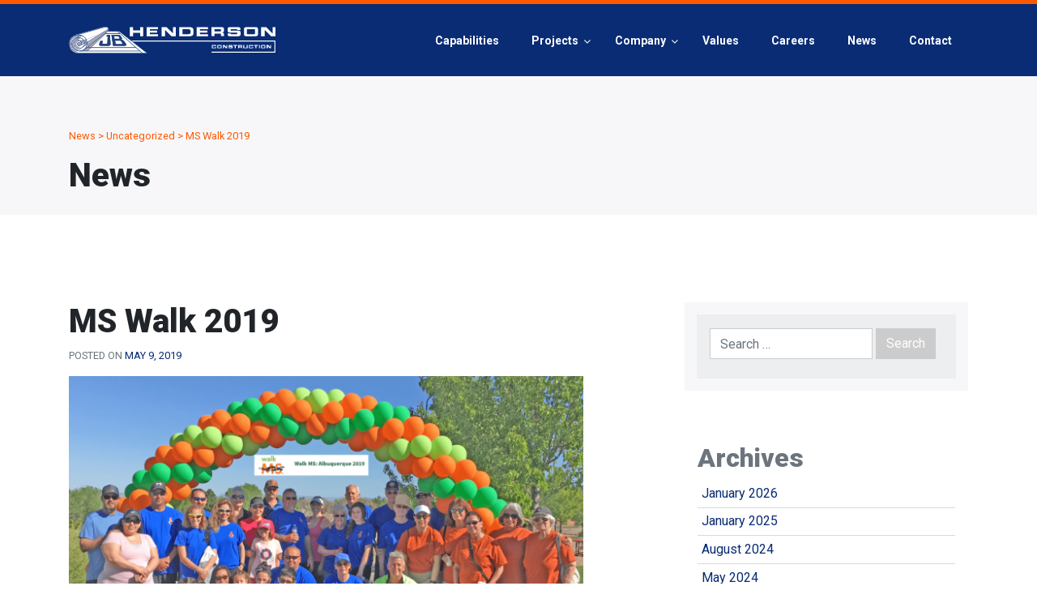

--- FILE ---
content_type: text/html; charset=UTF-8
request_url: https://jbhenderson.com/2019/05/09/ms-walk-2019/
body_size: 16494
content:
<!DOCTYPE html>
<html lang="en-US">

<head>
	<meta charset="UTF-8">
	<meta name="viewport" content="width=device-width, initial-scale=1">
	<link rel="profile" href="http://gmpg.org/xfn/11">

	<meta name='robots' content='index, follow, max-image-preview:large, max-snippet:-1, max-video-preview:-1' />
	<style>img:is([sizes="auto" i], [sizes^="auto," i]) { contain-intrinsic-size: 3000px 1500px }</style>
	
	<!-- This site is optimized with the Yoast SEO Premium plugin v21.1 (Yoast SEO v21.1) - https://yoast.com/wordpress/plugins/seo/ -->
	<title>MS Walk 2019 | JB Henderson</title>
	<link rel="canonical" href="https://jbhenderson.com/2019/05/09/ms-walk-2019/" />
	<meta property="og:locale" content="en_US" />
	<meta property="og:type" content="article" />
	<meta property="og:title" content="MS Walk 2019" />
	<meta property="og:url" content="https://jbhenderson.com/2019/05/09/ms-walk-2019/" />
	<meta property="og:site_name" content="JB Henderson" />
	<meta property="article:publisher" content="https://www.facebook.com/JBHenderson1959/" />
	<meta property="article:published_time" content="2019-05-09T21:52:39+00:00" />
	<meta property="article:modified_time" content="2019-05-09T21:52:59+00:00" />
	<meta property="og:image" content="https://jbhenderson.com/wp-content/uploads/2019/05/MS-Walk-JBH-650x406.png" />
	<meta name="author" content="Melissa Gomez" />
	<meta name="twitter:card" content="summary_large_image" />
	<meta name="twitter:label1" content="Written by" />
	<meta name="twitter:data1" content="Melissa Gomez" />
	<script type="application/ld+json" class="yoast-schema-graph">{"@context":"https://schema.org","@graph":[{"@type":"Article","@id":"https://jbhenderson.com/2019/05/09/ms-walk-2019/#article","isPartOf":{"@id":"https://jbhenderson.com/2019/05/09/ms-walk-2019/"},"author":{"name":"Melissa Gomez","@id":"https://jbhenderson.com/#/schema/person/585ee971630c0797112e51e849bed438"},"headline":"MS Walk 2019","datePublished":"2019-05-09T21:52:39+00:00","dateModified":"2019-05-09T21:52:59+00:00","mainEntityOfPage":{"@id":"https://jbhenderson.com/2019/05/09/ms-walk-2019/"},"wordCount":2,"publisher":{"@id":"https://jbhenderson.com/#organization"},"image":{"@id":"https://jbhenderson.com/2019/05/09/ms-walk-2019/#primaryimage"},"thumbnailUrl":"https://jbhenderson.com/wp-content/uploads/2019/05/MS-Walk-JBH-650x406.png","inLanguage":"en-US"},{"@type":"WebPage","@id":"https://jbhenderson.com/2019/05/09/ms-walk-2019/","url":"https://jbhenderson.com/2019/05/09/ms-walk-2019/","name":"MS Walk 2019 | JB Henderson","isPartOf":{"@id":"https://jbhenderson.com/#website"},"primaryImageOfPage":{"@id":"https://jbhenderson.com/2019/05/09/ms-walk-2019/#primaryimage"},"image":{"@id":"https://jbhenderson.com/2019/05/09/ms-walk-2019/#primaryimage"},"thumbnailUrl":"https://jbhenderson.com/wp-content/uploads/2019/05/MS-Walk-JBH-650x406.png","datePublished":"2019-05-09T21:52:39+00:00","dateModified":"2019-05-09T21:52:59+00:00","breadcrumb":{"@id":"https://jbhenderson.com/2019/05/09/ms-walk-2019/#breadcrumb"},"inLanguage":"en-US","potentialAction":[{"@type":"ReadAction","target":["https://jbhenderson.com/2019/05/09/ms-walk-2019/"]}]},{"@type":"ImageObject","inLanguage":"en-US","@id":"https://jbhenderson.com/2019/05/09/ms-walk-2019/#primaryimage","url":"https://jbhenderson.com/wp-content/uploads/2019/05/MS-Walk-JBH.png","contentUrl":"https://jbhenderson.com/wp-content/uploads/2019/05/MS-Walk-JBH.png","width":3128,"height":1952,"caption":"JB Henderson construction general contractor based in Albuquerque and Phoenix"},{"@type":"BreadcrumbList","@id":"https://jbhenderson.com/2019/05/09/ms-walk-2019/#breadcrumb","itemListElement":[{"@type":"ListItem","position":1,"name":"Home","item":"https://jbhenderson.com/"},{"@type":"ListItem","position":2,"name":"News","item":"https://jbhenderson.com/news/"},{"@type":"ListItem","position":3,"name":"MS Walk 2019"}]},{"@type":"WebSite","@id":"https://jbhenderson.com/#website","url":"https://jbhenderson.com/","name":"JB Henderson Construction","description":"People. Process. Proven-Performance.","publisher":{"@id":"https://jbhenderson.com/#organization"},"potentialAction":[{"@type":"SearchAction","target":{"@type":"EntryPoint","urlTemplate":"https://jbhenderson.com/?s={search_term_string}"},"query-input":"required name=search_term_string"}],"inLanguage":"en-US"},{"@type":"Organization","@id":"https://jbhenderson.com/#organization","name":"JB Henderson Construction","url":"https://jbhenderson.com/","logo":{"@type":"ImageObject","inLanguage":"en-US","@id":"https://jbhenderson.com/#/schema/logo/image/","url":"https://jbhenderson.com/wp-content/uploads/2022/05/JBH.png","contentUrl":"https://jbhenderson.com/wp-content/uploads/2022/05/JBH.png","width":484,"height":104,"caption":"JB Henderson Construction"},"image":{"@id":"https://jbhenderson.com/#/schema/logo/image/"},"sameAs":["https://www.facebook.com/JBHenderson1959/","https://www.instagram.com/jbhendersonconstructioncoinc/","https://www.linkedin.com/company/jb-henderson-construction-company-inc-/","https://www.youtube.com/channel/UCTpUf-e8dD9s8mHqOu4PcFg/featured"]},{"@type":"Person","@id":"https://jbhenderson.com/#/schema/person/585ee971630c0797112e51e849bed438","name":"Melissa Gomez","image":{"@type":"ImageObject","inLanguage":"en-US","@id":"https://jbhenderson.com/#/schema/person/image/","url":"https://secure.gravatar.com/avatar/8cc4ff772d04c22c2c0dafc9cf2bf293?s=96&d=mm&r=g","contentUrl":"https://secure.gravatar.com/avatar/8cc4ff772d04c22c2c0dafc9cf2bf293?s=96&d=mm&r=g","caption":"Melissa Gomez"},"url":"https://jbhenderson.com/author/melissa/"}]}</script>
	<!-- / Yoast SEO Premium plugin. -->


<link rel='dns-prefetch' href='//www.googletagmanager.com' />
<link rel='dns-prefetch' href='//fonts.googleapis.com' />
<link rel="alternate" type="application/rss+xml" title="JB Henderson &raquo; Feed" href="https://jbhenderson.com/feed/" />
<link rel="alternate" type="application/rss+xml" title="JB Henderson &raquo; Comments Feed" href="https://jbhenderson.com/comments/feed/" />
<script type="text/javascript">
/* <![CDATA[ */
window._wpemojiSettings = {"baseUrl":"https:\/\/s.w.org\/images\/core\/emoji\/15.0.3\/72x72\/","ext":".png","svgUrl":"https:\/\/s.w.org\/images\/core\/emoji\/15.0.3\/svg\/","svgExt":".svg","source":{"concatemoji":"https:\/\/jbhenderson.com\/wp-includes\/js\/wp-emoji-release.min.js?ver=6.7.4"}};
/*! This file is auto-generated */
!function(i,n){var o,s,e;function c(e){try{var t={supportTests:e,timestamp:(new Date).valueOf()};sessionStorage.setItem(o,JSON.stringify(t))}catch(e){}}function p(e,t,n){e.clearRect(0,0,e.canvas.width,e.canvas.height),e.fillText(t,0,0);var t=new Uint32Array(e.getImageData(0,0,e.canvas.width,e.canvas.height).data),r=(e.clearRect(0,0,e.canvas.width,e.canvas.height),e.fillText(n,0,0),new Uint32Array(e.getImageData(0,0,e.canvas.width,e.canvas.height).data));return t.every(function(e,t){return e===r[t]})}function u(e,t,n){switch(t){case"flag":return n(e,"\ud83c\udff3\ufe0f\u200d\u26a7\ufe0f","\ud83c\udff3\ufe0f\u200b\u26a7\ufe0f")?!1:!n(e,"\ud83c\uddfa\ud83c\uddf3","\ud83c\uddfa\u200b\ud83c\uddf3")&&!n(e,"\ud83c\udff4\udb40\udc67\udb40\udc62\udb40\udc65\udb40\udc6e\udb40\udc67\udb40\udc7f","\ud83c\udff4\u200b\udb40\udc67\u200b\udb40\udc62\u200b\udb40\udc65\u200b\udb40\udc6e\u200b\udb40\udc67\u200b\udb40\udc7f");case"emoji":return!n(e,"\ud83d\udc26\u200d\u2b1b","\ud83d\udc26\u200b\u2b1b")}return!1}function f(e,t,n){var r="undefined"!=typeof WorkerGlobalScope&&self instanceof WorkerGlobalScope?new OffscreenCanvas(300,150):i.createElement("canvas"),a=r.getContext("2d",{willReadFrequently:!0}),o=(a.textBaseline="top",a.font="600 32px Arial",{});return e.forEach(function(e){o[e]=t(a,e,n)}),o}function t(e){var t=i.createElement("script");t.src=e,t.defer=!0,i.head.appendChild(t)}"undefined"!=typeof Promise&&(o="wpEmojiSettingsSupports",s=["flag","emoji"],n.supports={everything:!0,everythingExceptFlag:!0},e=new Promise(function(e){i.addEventListener("DOMContentLoaded",e,{once:!0})}),new Promise(function(t){var n=function(){try{var e=JSON.parse(sessionStorage.getItem(o));if("object"==typeof e&&"number"==typeof e.timestamp&&(new Date).valueOf()<e.timestamp+604800&&"object"==typeof e.supportTests)return e.supportTests}catch(e){}return null}();if(!n){if("undefined"!=typeof Worker&&"undefined"!=typeof OffscreenCanvas&&"undefined"!=typeof URL&&URL.createObjectURL&&"undefined"!=typeof Blob)try{var e="postMessage("+f.toString()+"("+[JSON.stringify(s),u.toString(),p.toString()].join(",")+"));",r=new Blob([e],{type:"text/javascript"}),a=new Worker(URL.createObjectURL(r),{name:"wpTestEmojiSupports"});return void(a.onmessage=function(e){c(n=e.data),a.terminate(),t(n)})}catch(e){}c(n=f(s,u,p))}t(n)}).then(function(e){for(var t in e)n.supports[t]=e[t],n.supports.everything=n.supports.everything&&n.supports[t],"flag"!==t&&(n.supports.everythingExceptFlag=n.supports.everythingExceptFlag&&n.supports[t]);n.supports.everythingExceptFlag=n.supports.everythingExceptFlag&&!n.supports.flag,n.DOMReady=!1,n.readyCallback=function(){n.DOMReady=!0}}).then(function(){return e}).then(function(){var e;n.supports.everything||(n.readyCallback(),(e=n.source||{}).concatemoji?t(e.concatemoji):e.wpemoji&&e.twemoji&&(t(e.twemoji),t(e.wpemoji)))}))}((window,document),window._wpemojiSettings);
/* ]]> */
</script>
<link rel='stylesheet' id='pt-cv-public-style-css' href='https://jbhenderson.com/wp-content/plugins/content-views-query-and-display-post-page/public/assets/css/cv.css?ver=3.6.4' type='text/css' media='all' />
<link rel='stylesheet' id='pt-cv-public-pro-style-css' href='https://jbhenderson.com/wp-content/plugins/pt-content-views-pro/public/assets/css/cvpro.min.css?ver=5.10' type='text/css' media='all' />
<style id='wp-emoji-styles-inline-css' type='text/css'>

	img.wp-smiley, img.emoji {
		display: inline !important;
		border: none !important;
		box-shadow: none !important;
		height: 1em !important;
		width: 1em !important;
		margin: 0 0.07em !important;
		vertical-align: -0.1em !important;
		background: none !important;
		padding: 0 !important;
	}
</style>
<link rel='stylesheet' id='wp-block-library-css' href='https://jbhenderson.com/wp-includes/css/dist/block-library/style.min.css?ver=6.7.4' type='text/css' media='all' />
<style id='classic-theme-styles-inline-css' type='text/css'>
/*! This file is auto-generated */
.wp-block-button__link{color:#fff;background-color:#32373c;border-radius:9999px;box-shadow:none;text-decoration:none;padding:calc(.667em + 2px) calc(1.333em + 2px);font-size:1.125em}.wp-block-file__button{background:#32373c;color:#fff;text-decoration:none}
</style>
<style id='global-styles-inline-css' type='text/css'>
:root{--wp--preset--aspect-ratio--square: 1;--wp--preset--aspect-ratio--4-3: 4/3;--wp--preset--aspect-ratio--3-4: 3/4;--wp--preset--aspect-ratio--3-2: 3/2;--wp--preset--aspect-ratio--2-3: 2/3;--wp--preset--aspect-ratio--16-9: 16/9;--wp--preset--aspect-ratio--9-16: 9/16;--wp--preset--color--black: #000000;--wp--preset--color--cyan-bluish-gray: #abb8c3;--wp--preset--color--white: #ffffff;--wp--preset--color--pale-pink: #f78da7;--wp--preset--color--vivid-red: #cf2e2e;--wp--preset--color--luminous-vivid-orange: #ff6900;--wp--preset--color--luminous-vivid-amber: #fcb900;--wp--preset--color--light-green-cyan: #7bdcb5;--wp--preset--color--vivid-green-cyan: #00d084;--wp--preset--color--pale-cyan-blue: #8ed1fc;--wp--preset--color--vivid-cyan-blue: #0693e3;--wp--preset--color--vivid-purple: #9b51e0;--wp--preset--gradient--vivid-cyan-blue-to-vivid-purple: linear-gradient(135deg,rgba(6,147,227,1) 0%,rgb(155,81,224) 100%);--wp--preset--gradient--light-green-cyan-to-vivid-green-cyan: linear-gradient(135deg,rgb(122,220,180) 0%,rgb(0,208,130) 100%);--wp--preset--gradient--luminous-vivid-amber-to-luminous-vivid-orange: linear-gradient(135deg,rgba(252,185,0,1) 0%,rgba(255,105,0,1) 100%);--wp--preset--gradient--luminous-vivid-orange-to-vivid-red: linear-gradient(135deg,rgba(255,105,0,1) 0%,rgb(207,46,46) 100%);--wp--preset--gradient--very-light-gray-to-cyan-bluish-gray: linear-gradient(135deg,rgb(238,238,238) 0%,rgb(169,184,195) 100%);--wp--preset--gradient--cool-to-warm-spectrum: linear-gradient(135deg,rgb(74,234,220) 0%,rgb(151,120,209) 20%,rgb(207,42,186) 40%,rgb(238,44,130) 60%,rgb(251,105,98) 80%,rgb(254,248,76) 100%);--wp--preset--gradient--blush-light-purple: linear-gradient(135deg,rgb(255,206,236) 0%,rgb(152,150,240) 100%);--wp--preset--gradient--blush-bordeaux: linear-gradient(135deg,rgb(254,205,165) 0%,rgb(254,45,45) 50%,rgb(107,0,62) 100%);--wp--preset--gradient--luminous-dusk: linear-gradient(135deg,rgb(255,203,112) 0%,rgb(199,81,192) 50%,rgb(65,88,208) 100%);--wp--preset--gradient--pale-ocean: linear-gradient(135deg,rgb(255,245,203) 0%,rgb(182,227,212) 50%,rgb(51,167,181) 100%);--wp--preset--gradient--electric-grass: linear-gradient(135deg,rgb(202,248,128) 0%,rgb(113,206,126) 100%);--wp--preset--gradient--midnight: linear-gradient(135deg,rgb(2,3,129) 0%,rgb(40,116,252) 100%);--wp--preset--font-size--small: 13px;--wp--preset--font-size--medium: 20px;--wp--preset--font-size--large: 36px;--wp--preset--font-size--x-large: 42px;--wp--preset--spacing--20: 0.44rem;--wp--preset--spacing--30: 0.67rem;--wp--preset--spacing--40: 1rem;--wp--preset--spacing--50: 1.5rem;--wp--preset--spacing--60: 2.25rem;--wp--preset--spacing--70: 3.38rem;--wp--preset--spacing--80: 5.06rem;--wp--preset--shadow--natural: 6px 6px 9px rgba(0, 0, 0, 0.2);--wp--preset--shadow--deep: 12px 12px 50px rgba(0, 0, 0, 0.4);--wp--preset--shadow--sharp: 6px 6px 0px rgba(0, 0, 0, 0.2);--wp--preset--shadow--outlined: 6px 6px 0px -3px rgba(255, 255, 255, 1), 6px 6px rgba(0, 0, 0, 1);--wp--preset--shadow--crisp: 6px 6px 0px rgba(0, 0, 0, 1);}:where(.is-layout-flex){gap: 0.5em;}:where(.is-layout-grid){gap: 0.5em;}body .is-layout-flex{display: flex;}.is-layout-flex{flex-wrap: wrap;align-items: center;}.is-layout-flex > :is(*, div){margin: 0;}body .is-layout-grid{display: grid;}.is-layout-grid > :is(*, div){margin: 0;}:where(.wp-block-columns.is-layout-flex){gap: 2em;}:where(.wp-block-columns.is-layout-grid){gap: 2em;}:where(.wp-block-post-template.is-layout-flex){gap: 1.25em;}:where(.wp-block-post-template.is-layout-grid){gap: 1.25em;}.has-black-color{color: var(--wp--preset--color--black) !important;}.has-cyan-bluish-gray-color{color: var(--wp--preset--color--cyan-bluish-gray) !important;}.has-white-color{color: var(--wp--preset--color--white) !important;}.has-pale-pink-color{color: var(--wp--preset--color--pale-pink) !important;}.has-vivid-red-color{color: var(--wp--preset--color--vivid-red) !important;}.has-luminous-vivid-orange-color{color: var(--wp--preset--color--luminous-vivid-orange) !important;}.has-luminous-vivid-amber-color{color: var(--wp--preset--color--luminous-vivid-amber) !important;}.has-light-green-cyan-color{color: var(--wp--preset--color--light-green-cyan) !important;}.has-vivid-green-cyan-color{color: var(--wp--preset--color--vivid-green-cyan) !important;}.has-pale-cyan-blue-color{color: var(--wp--preset--color--pale-cyan-blue) !important;}.has-vivid-cyan-blue-color{color: var(--wp--preset--color--vivid-cyan-blue) !important;}.has-vivid-purple-color{color: var(--wp--preset--color--vivid-purple) !important;}.has-black-background-color{background-color: var(--wp--preset--color--black) !important;}.has-cyan-bluish-gray-background-color{background-color: var(--wp--preset--color--cyan-bluish-gray) !important;}.has-white-background-color{background-color: var(--wp--preset--color--white) !important;}.has-pale-pink-background-color{background-color: var(--wp--preset--color--pale-pink) !important;}.has-vivid-red-background-color{background-color: var(--wp--preset--color--vivid-red) !important;}.has-luminous-vivid-orange-background-color{background-color: var(--wp--preset--color--luminous-vivid-orange) !important;}.has-luminous-vivid-amber-background-color{background-color: var(--wp--preset--color--luminous-vivid-amber) !important;}.has-light-green-cyan-background-color{background-color: var(--wp--preset--color--light-green-cyan) !important;}.has-vivid-green-cyan-background-color{background-color: var(--wp--preset--color--vivid-green-cyan) !important;}.has-pale-cyan-blue-background-color{background-color: var(--wp--preset--color--pale-cyan-blue) !important;}.has-vivid-cyan-blue-background-color{background-color: var(--wp--preset--color--vivid-cyan-blue) !important;}.has-vivid-purple-background-color{background-color: var(--wp--preset--color--vivid-purple) !important;}.has-black-border-color{border-color: var(--wp--preset--color--black) !important;}.has-cyan-bluish-gray-border-color{border-color: var(--wp--preset--color--cyan-bluish-gray) !important;}.has-white-border-color{border-color: var(--wp--preset--color--white) !important;}.has-pale-pink-border-color{border-color: var(--wp--preset--color--pale-pink) !important;}.has-vivid-red-border-color{border-color: var(--wp--preset--color--vivid-red) !important;}.has-luminous-vivid-orange-border-color{border-color: var(--wp--preset--color--luminous-vivid-orange) !important;}.has-luminous-vivid-amber-border-color{border-color: var(--wp--preset--color--luminous-vivid-amber) !important;}.has-light-green-cyan-border-color{border-color: var(--wp--preset--color--light-green-cyan) !important;}.has-vivid-green-cyan-border-color{border-color: var(--wp--preset--color--vivid-green-cyan) !important;}.has-pale-cyan-blue-border-color{border-color: var(--wp--preset--color--pale-cyan-blue) !important;}.has-vivid-cyan-blue-border-color{border-color: var(--wp--preset--color--vivid-cyan-blue) !important;}.has-vivid-purple-border-color{border-color: var(--wp--preset--color--vivid-purple) !important;}.has-vivid-cyan-blue-to-vivid-purple-gradient-background{background: var(--wp--preset--gradient--vivid-cyan-blue-to-vivid-purple) !important;}.has-light-green-cyan-to-vivid-green-cyan-gradient-background{background: var(--wp--preset--gradient--light-green-cyan-to-vivid-green-cyan) !important;}.has-luminous-vivid-amber-to-luminous-vivid-orange-gradient-background{background: var(--wp--preset--gradient--luminous-vivid-amber-to-luminous-vivid-orange) !important;}.has-luminous-vivid-orange-to-vivid-red-gradient-background{background: var(--wp--preset--gradient--luminous-vivid-orange-to-vivid-red) !important;}.has-very-light-gray-to-cyan-bluish-gray-gradient-background{background: var(--wp--preset--gradient--very-light-gray-to-cyan-bluish-gray) !important;}.has-cool-to-warm-spectrum-gradient-background{background: var(--wp--preset--gradient--cool-to-warm-spectrum) !important;}.has-blush-light-purple-gradient-background{background: var(--wp--preset--gradient--blush-light-purple) !important;}.has-blush-bordeaux-gradient-background{background: var(--wp--preset--gradient--blush-bordeaux) !important;}.has-luminous-dusk-gradient-background{background: var(--wp--preset--gradient--luminous-dusk) !important;}.has-pale-ocean-gradient-background{background: var(--wp--preset--gradient--pale-ocean) !important;}.has-electric-grass-gradient-background{background: var(--wp--preset--gradient--electric-grass) !important;}.has-midnight-gradient-background{background: var(--wp--preset--gradient--midnight) !important;}.has-small-font-size{font-size: var(--wp--preset--font-size--small) !important;}.has-medium-font-size{font-size: var(--wp--preset--font-size--medium) !important;}.has-large-font-size{font-size: var(--wp--preset--font-size--large) !important;}.has-x-large-font-size{font-size: var(--wp--preset--font-size--x-large) !important;}
:where(.wp-block-post-template.is-layout-flex){gap: 1.25em;}:where(.wp-block-post-template.is-layout-grid){gap: 1.25em;}
:where(.wp-block-columns.is-layout-flex){gap: 2em;}:where(.wp-block-columns.is-layout-grid){gap: 2em;}
:root :where(.wp-block-pullquote){font-size: 1.5em;line-height: 1.6;}
</style>
<link rel='stylesheet' id='owl-carousel-css' href='https://jbhenderson.com/wp-content/plugins/owl-carousel/public/js/dist/assets/owl.carousel.min.css?ver=1.0.0' type='text/css' media='all' />
<link rel='stylesheet' id='owl-theme-css' href='https://jbhenderson.com/wp-content/plugins/owl-carousel/public/js/dist/assets/owl.theme.default.min.css?ver=1.0.0' type='text/css' media='all' />
<link rel='stylesheet' id='responsive-lightbox-swipebox-css' href='https://jbhenderson.com/wp-content/plugins/responsive-lightbox/assets/swipebox/swipebox.min.css?ver=2.4.6' type='text/css' media='all' />
<link rel='stylesheet' id='ubermenu-roboto-css' href='//fonts.googleapis.com/css?family=Roboto%3A%2C300%2C400%2C700&#038;ver=6.7.4' type='text/css' media='all' />
<link rel='stylesheet' id='jbh-google-fonts-css' href='https://fonts.googleapis.com/css?family=Roboto%3A100i%2C300%2C300i%2C400%2C400i%2C500%2C500i%2C700%2C700i%2C900%2C900i&#038;ver=6.7.4' type='text/css' media='all' />
<link rel='stylesheet' id='jbh-bootstrap-css' href='https://jbhenderson.com/wp-content/themes/jbh-100/assets/dist/styles.css?v=1768829959&#038;ver=6.7.4' type='text/css' media='all' />
<link rel='stylesheet' id='simple-social-icons-font-css' href='https://jbhenderson.com/wp-content/plugins/simple-social-icons/css/style.css?ver=3.0.2' type='text/css' media='all' />
<link rel='stylesheet' id='shiftnav-css' href='https://jbhenderson.com/wp-content/plugins/shiftnav-pro/pro/assets/css/shiftnav.min.css?ver=1.3.0.2' type='text/css' media='all' />
<link rel='stylesheet' id='ubermenu-css' href='https://jbhenderson.com/wp-content/plugins/ubermenu/pro/assets/css/ubermenu.min.css?ver=3.2.0.2' type='text/css' media='all' />
<link rel='stylesheet' id='ubermenu-flat-blue-bar-dark-css' href='https://jbhenderson.com/wp-content/plugins/ubermenu-skins-flat/skins/blue-bar-dark.css?ver=6.7.4' type='text/css' media='all' />
<link rel='stylesheet' id='ubermenu-font-awesome-css' href='https://jbhenderson.com/wp-content/plugins/ubermenu/assets/css/fontawesome/css/font-awesome.min.css?ver=4.3' type='text/css' media='all' />
<link rel='stylesheet' id='shiftnav-font-awesome-css' href='https://jbhenderson.com/wp-content/plugins/shiftnav-pro/assets/css/fontawesome/css/font-awesome.min.css?ver=1.3.0.2' type='text/css' media='all' />
<link rel='stylesheet' id='shiftnav-flat-blue-css' href='https://jbhenderson.com/wp-content/plugins/shiftnav-pro/pro/assets/css/skins/blue.css?ver=1.3.0.2' type='text/css' media='all' />
<script type="text/javascript" src="https://jbhenderson.com/wp-includes/js/jquery/jquery.min.js?ver=3.7.1" id="jquery-core-js"></script>
<script type="text/javascript" src="https://jbhenderson.com/wp-includes/js/jquery/jquery-migrate.min.js?ver=3.4.1" id="jquery-migrate-js"></script>
<script type="text/javascript" src="https://jbhenderson.com/wp-content/plugins/owl-carousel/public/js/dist/owl.carousel.min.js?bZ&amp;ver=1.0.0" id="owl-carousel-js"></script>
<script type="text/javascript" src="https://jbhenderson.com/wp-content/plugins/owl-carousel/public/js/owl-carousel-public.js?BCX&amp;ver=1.0.0" id="owl-carousel-public-js"></script>
<script type="text/javascript" src="https://jbhenderson.com/wp-content/plugins/responsive-lightbox/assets/swipebox/jquery.swipebox.min.js?ver=2.4.6" id="responsive-lightbox-swipebox-js"></script>
<script type="text/javascript" src="https://jbhenderson.com/wp-includes/js/underscore.min.js?ver=1.13.7" id="underscore-js"></script>
<script type="text/javascript" src="https://jbhenderson.com/wp-content/plugins/responsive-lightbox/assets/infinitescroll/infinite-scroll.pkgd.min.js?ver=6.7.4" id="responsive-lightbox-infinite-scroll-js"></script>
<script type="text/javascript" id="responsive-lightbox-js-before">
/* <![CDATA[ */
var rlArgs = {"script":"swipebox","selector":"lightbox","customEvents":"","activeGalleries":true,"animation":true,"hideCloseButtonOnMobile":false,"removeBarsOnMobile":false,"hideBars":true,"hideBarsDelay":5000,"videoMaxWidth":1080,"useSVG":true,"loopAtEnd":false,"woocommerce_gallery":false,"ajaxurl":"https:\/\/jbhenderson.com\/wp-admin\/admin-ajax.php","nonce":"b26c7d2df4","preview":false,"postId":2095,"scriptExtension":false};
/* ]]> */
</script>
<script type="text/javascript" src="https://jbhenderson.com/wp-content/plugins/responsive-lightbox/js/front.js?ver=2.4.6" id="responsive-lightbox-js"></script>
<script type="text/javascript" src="https://jbhenderson.com/wp-content/plugins/revslider/public/assets/js/rbtools.min.js?ver=6.6.16" async id="tp-tools-js"></script>
<script type="text/javascript" src="https://jbhenderson.com/wp-content/plugins/revslider/public/assets/js/rs6.min.js?ver=6.6.16" async id="revmin-js"></script>

<!-- Google Analytics snippet added by Site Kit -->
<script type="text/javascript" src="https://www.googletagmanager.com/gtag/js?id=GT-NGK4M5B" id="google_gtagjs-js" async></script>
<script type="text/javascript" id="google_gtagjs-js-after">
/* <![CDATA[ */
window.dataLayer = window.dataLayer || [];function gtag(){dataLayer.push(arguments);}
gtag('set', 'linker', {"domains":["jbhenderson.com"]} );
gtag("js", new Date());
gtag("set", "developer_id.dZTNiMT", true);
gtag("config", "GT-NGK4M5B");
/* ]]> */
</script>

<!-- End Google Analytics snippet added by Site Kit -->
<link rel="https://api.w.org/" href="https://jbhenderson.com/wp-json/" /><link rel="alternate" title="JSON" type="application/json" href="https://jbhenderson.com/wp-json/wp/v2/posts/2095" /><link rel="EditURI" type="application/rsd+xml" title="RSD" href="https://jbhenderson.com/xmlrpc.php?rsd" />

<link rel='shortlink' href='https://jbhenderson.com/?p=2095' />
<link rel="alternate" title="oEmbed (JSON)" type="application/json+oembed" href="https://jbhenderson.com/wp-json/oembed/1.0/embed?url=https%3A%2F%2Fjbhenderson.com%2F2019%2F05%2F09%2Fms-walk-2019%2F" />
<link rel="alternate" title="oEmbed (XML)" type="text/xml+oembed" href="https://jbhenderson.com/wp-json/oembed/1.0/embed?url=https%3A%2F%2Fjbhenderson.com%2F2019%2F05%2F09%2Fms-walk-2019%2F&#038;format=xml" />
<meta name="generator" content="Site Kit by Google 1.122.0" />
	<!-- ShiftNav CSS 
	================================================================ -->
	<style type="text/css" id="shiftnav-dynamic-css">
		
#shiftnav-toggle-main{ background: 092c74; color: #ffffff; }


	/* Custom CSS Tweaks */
	.shiftnav ul.shiftnav-menu li.menu-item {

border-top: 1px solid rgba(255,255,255, .15);
}
.shiftnav ul.shiftnav-menu li.menu-item:last-child {
border-bottom: 1px solid rgba(255,255,255, .15);

}

.shiftnav.shiftnav-skin-flat-blue ul.shiftnav-menu ul.sub-menu{
background-color: #112857
}

.shiftnav.shiftnav-skin-flat-blue ul.shiftnav-menu ul.sub-menu li.menu-item > .shiftnav-target{
color:#fff
}
	</style>
	<!-- end ShiftNav CSS -->

	<style id="ubermenu-custom-generated-css">
/** UberMenu Responsive Styles (Breakpoint Setting) **/
@media screen and (min-width: 1001px){
  .ubermenu{ display:block !important; } .ubermenu-responsive .ubermenu-item.ubermenu-hide-desktop{ display:none !important; } .ubermenu-responsive.ubermenu-retractors-responsive .ubermenu-retractor-mobile{ display:none; }   //Force current submenu always open but below others .ubermenu-force-current-submenu .ubermenu-item-level-0.ubermenu-current-menu-item > .ubermenu-submenu-drop, .ubermenu-force-current-submenu .ubermenu-item-level-0.ubermenu-current-menu-ancestor > .ubermenu-submenu-drop {     display: block!important;     opacity: 1!important;     visibility: visible!important;     margin: 0!important;     top: auto!important;     //max-height: 600px;     height: auto;     //overflow: auto!important;     z-index:19; }   //Invert Horizontal menu to make subs go up .ubermenu-invert.ubermenu-horizontal .ubermenu-item-level-0 > .ubermenu-submenu-drop{      top:auto;      bottom:100%; } .ubermenu-invert.ubermenu-horizontal.ubermenu-sub-indicators .ubermenu-item-level-0.ubermenu-has-submenu-drop > .ubermenu-target:after{      content:"\f106"; }    //Invert Vertical menu to make subs go left  .ubermenu-invert.ubermenu-vertical .ubermenu-item-level-0 > .ubermenu-submenu-drop{   right:100%;   left:auto; } .ubermenu-invert.ubermenu-vertical.ubermenu-sub-indicators .ubermenu-item-level-0.ubermenu-item-has-children > a.ubermenu-target:after{   right:auto;   left:10px;   margin-top:-7px;   content:"\f104"; } .ubermenu-vertical.ubermenu-invert .ubermenu-item > .ubermenu-submenu-drop {   clip: rect(-5000px,5000px,5000px,-5000px); } .ubermenu-responsive-toggle{ display:none; }
}
@media screen and (max-width: 1000px){
   .ubermenu-responsive-toggle, .ubermenu-sticky-toggle-wrapper { display: block; }  .ubermenu-responsive{ width:100%; max-height:500px; visibility:visible; overflow:visible;  -webkit-transition:max-height 1s ease-in; transition:max-height .3s ease-in; } .ubermenu-responsive.ubermenu{ margin:0; } .ubermenu-responsive.ubermenu .ubermenu-nav{ display:block; }  .ubermenu-responsive.ubermenu-responsive-nocollapse, .ubermenu-repsonsive.ubermenu-no-transitions{ display:block; max-height:none; }  .ubermenu-responsive.ubermenu-responsive-collapse{ max-height:none; visibility:visible; overflow:visible; } .ubermenu-responsive.ubermenu-responsive-collapse{ max-height:0; overflow:hidden !important; visibility:hidden; } .ubermenu-responsive.ubermenu-in-transition, .ubermenu-responsive.ubermenu-in-transition .ubermenu-nav{ overflow:hidden !important; visibility:visible; } .ubermenu-responsive.ubermenu-responsive-collapse:not(.ubermenu-in-transition){ border-top-width:0; border-bottom-width:0; }  .ubermenu-responsive .ubermenu-item-level-0{ width:50%; } .ubermenu-responsive .ubermenu-item.ubermenu-item-level-0 > .ubermenu-target{ border:none; box-shadow:none; } .ubermenu-responsive .ubermenu-item.ubermenu-has-submenu-flyout{ position:static; } .ubermenu-responsive.ubermenu-sub-indicators .ubermenu-submenu-type-flyout .ubermenu-has-submenu-drop > .ubermenu-target:after{ content:"\f107"; }  .ubermenu-responsive .ubermenu-nav .ubermenu-item .ubermenu-submenu.ubermenu-submenu-drop{ width:100%; min-width:100%; max-width:100%; top:auto; left:0 !important; } .ubermenu-responsive.ubermenu-has-border .ubermenu-nav .ubermenu-item .ubermenu-submenu.ubermenu-submenu-drop{ left: -1px !important; /* For borders */ } .ubermenu-responsive .ubermenu-item.ubermenu-active > .ubermenu-submenu.ubermenu-submenu-type-mega{     max-height:none;     height:auto;/*prevent overflow scrolling since android is still finicky*/     overflow:visible; } .ubermenu-responsive.ubermenu-transition-slide .ubermenu-item.ubermenu-in-transition > .ubermenu-submenu-drop{ max-height:1000px; /* because of slide transition */ } .ubermenu .ubermenu-submenu-type-flyout .ubermenu-submenu-type-mega{ min-height:0; } .ubermenu.ubermenu-responsive .ubermenu-column, .ubermenu.ubermenu-responsive .ubermenu-column-auto{ min-width:50%; } .ubermenu.ubermenu-responsive .ubermenu-autoclear > .ubermenu-column{ clear:none; } .ubermenu.ubermenu-responsive .ubermenu-column:nth-of-type(2n+1){ clear:both; } .ubermenu.ubermenu-responsive .ubermenu-submenu-retractor-top:not(.ubermenu-submenu-retractor-top-2) .ubermenu-column:nth-of-type(2n+1){ clear:none; } .ubermenu.ubermenu-responsive .ubermenu-submenu-retractor-top:not(.ubermenu-submenu-retractor-top-2) .ubermenu-column:nth-of-type(2n+2){ clear:both; }   .ubermenu.ubermenu-responsive .ubermenu-tabs, .ubermenu.ubermenu-responsive .ubermenu-tabs-group, .ubermenu.ubermenu-responsive .ubermenu-tab, .ubermenu.ubermenu-responsive .ubermenu-tab-content-panel{ /** TABS SHOULD BE 100%  ACCORDION */ width:100%; min-width:100%; max-width:100%; left:0; } .ubermenu.ubermenu-responsive .ubermenu-tabs, .ubermenu.ubermenu-responsive .ubermenu-tab-content-panel{ min-height:0 !important;/* Override Inline Style from JS */ } .ubermenu.ubermenu-responsive .ubermenu-tabs{ z-index:15; } .ubermenu.ubermenu-responsive .ubermenu-tab-content-panel{ z-index:20; } //Tab Layering .ubermenu-responsive .ubermenu-tab{ position:relative; } .ubermenu-responsive .ubermenu-tab.ubermenu-active{ position:relative; z-index:20; } .ubermenu-responsive .ubermenu-tab > .ubermenu-target{ border-width:0 0 1px 0; } .ubermenu-responsive.ubermenu-sub-indicators .ubermenu-tabs > .ubermenu-tabs-group > .ubermenu-tab.ubermenu-has-submenu-drop > .ubermenu-target:after{ content:"\f107"; }  .ubermenu-responsive .ubermenu-tabs > .ubermenu-tabs-group > .ubermenu-tab > .ubermenu-tab-content-panel{ //position:relative; top:auto; //border-width:0 0 2px 0; border-width:1px; } .ubermenu-responsive .ubermenu-tab-layout-bottom > .ubermenu-tabs-group{ //position:relative; }   .ubermenu-reponsive .ubermenu-item-level-0 > .ubermenu-submenu-type-stack{ /* Top Level Stack Columns */ position:relative; }  .ubermenu-responsive .ubermenu-submenu-type-stack .ubermenu-column, .ubermenu-responsive .ubermenu-submenu-type-stack .ubermenu-column-auto{ /* Stack Columns */ width:100%; max-width:100%; }   .ubermenu-responsive .ubermenu-item-mini{ /* Mini items */ min-width:0; width:auto; float:left; clear:none !important; } .ubermenu-responsive .ubermenu-item.ubermenu-item-mini > a.ubermenu-target{ padding-left:20px; padding-right:20px; }   .ubermenu-responsive .ubermenu-item.ubermenu-hide-mobile{ /* Hiding items */ display:none !important; }  .ubermenu-responsive.ubermenu-hide-bkgs .ubermenu-submenu.ubermenu-submenu-bkg-img{ /** Hide Background Images in Submenu */ background-image:none; } .ubermenu.ubermenu-responsive .ubermenu-item-level-0.ubermenu-item-mini{ min-width:0; width:auto; }  .ubermenu-responsive-toggle{ display:block; }
}
@media screen and (max-width: 480px){
  .ubermenu.ubermenu-responsive .ubermenu-item-level-0{ width:100%; } .ubermenu.ubermenu-responsive .ubermenu-column, .ubermenu.ubermenu-responsive .ubermenu-column-auto{ min-width:100%; } 
}


/** UberMenu Custom Menu Styles (Customizer) **/
/* main */
.ubermenu-main { background:#092c74; border:1px solid #092c74; }
.ubermenu.ubermenu-main { background:none; border:none; box-shadow:none; }
.ubermenu.ubermenu-main .ubermenu-item-level-0 > .ubermenu-target { border:none; box-shadow:none; }
.ubermenu-main .ubermenu-item-level-0 > .ubermenu-target { font-size:14px; color:#ffffff; padding-top:35px; padding-bottom:35px; }
.ubermenu-main .ubermenu-nav .ubermenu-item.ubermenu-item-level-0 > .ubermenu-target { font-weight:bold; }
.ubermenu.ubermenu-main .ubermenu-item-level-0:hover > .ubermenu-target, .ubermenu-main .ubermenu-item-level-0.ubermenu-active > .ubermenu-target { color:#ff5900; }
.ubermenu-main .ubermenu-item-level-0.ubermenu-current-menu-item > .ubermenu-target, .ubermenu-main .ubermenu-item-level-0.ubermenu-current-menu-parent > .ubermenu-target, .ubermenu-main .ubermenu-item-level-0.ubermenu-current-menu-ancestor > .ubermenu-target { color:#ffffff; }
.ubermenu-main .ubermenu-item.ubermenu-item-level-0 > .ubermenu-highlight { color:#ff5900; }
.ubermenu-main .ubermenu-submenu.ubermenu-submenu-drop { background-color:#092c74; border:1px solid #092c74; color:#ffffff; }
.ubermenu-main .ubermenu-item-level-0 > .ubermenu-submenu-drop { box-shadow:none; }
.ubermenu-main .ubermenu-submenu .ubermenu-highlight { color:#efefef; }
.ubermenu-main .ubermenu-item-normal > .ubermenu-target { color:#ffffff; }
.ubermenu.ubermenu-main .ubermenu-item-normal > .ubermenu-target:hover { color:#efefef; }
.ubermenu-main .ubermenu-item-normal.ubermenu-current-menu-item > .ubermenu-target { color:#ffffff; }
.ubermenu-main .ubermenu-item-level-0.ubermenu-has-submenu-drop > .ubermenu-target:after { color:#ffffff; }
.ubermenu-main .ubermenu-submenu .ubermenu-has-submenu-drop > .ubermenu-target:after { color:#ff5900; }
.ubermenu-main .ubermenu-submenu .ubermenu-divider > hr { border-top-color:#092c74; }
.ubermenu-responsive-toggle.ubermenu-responsive-toggle-main { background:#092c74; color:#ffffff; }
.ubermenu-responsive-toggle.ubermenu-responsive-toggle-main:hover { background:#092c74; color:#092c74; }
.ubermenu-main, .ubermenu-main .ubermenu-target, .ubermenu-main .ubermenu-nav .ubermenu-item-level-0 .ubermenu-target, .ubermenu-main div, .ubermenu-main p, .ubermenu-main input { font-family:'Roboto', sans-serif; }


/* Status: Loaded from Transient */

</style><meta name="generator" content="Powered by Slider Revolution 6.6.16 - responsive, Mobile-Friendly Slider Plugin for WordPress with comfortable drag and drop interface." />
<link rel="icon" href="https://jbhenderson.com/wp-content/uploads/2020/05/cropped-favico-32x32.png" sizes="32x32" />
<link rel="icon" href="https://jbhenderson.com/wp-content/uploads/2020/05/cropped-favico-192x192.png" sizes="192x192" />
<link rel="apple-touch-icon" href="https://jbhenderson.com/wp-content/uploads/2020/05/cropped-favico-180x180.png" />
<meta name="msapplication-TileImage" content="https://jbhenderson.com/wp-content/uploads/2020/05/cropped-favico-270x270.png" />
<script>function setREVStartSize(e){
			//window.requestAnimationFrame(function() {
				window.RSIW = window.RSIW===undefined ? window.innerWidth : window.RSIW;
				window.RSIH = window.RSIH===undefined ? window.innerHeight : window.RSIH;
				try {
					var pw = document.getElementById(e.c).parentNode.offsetWidth,
						newh;
					pw = pw===0 || isNaN(pw) || (e.l=="fullwidth" || e.layout=="fullwidth") ? window.RSIW : pw;
					e.tabw = e.tabw===undefined ? 0 : parseInt(e.tabw);
					e.thumbw = e.thumbw===undefined ? 0 : parseInt(e.thumbw);
					e.tabh = e.tabh===undefined ? 0 : parseInt(e.tabh);
					e.thumbh = e.thumbh===undefined ? 0 : parseInt(e.thumbh);
					e.tabhide = e.tabhide===undefined ? 0 : parseInt(e.tabhide);
					e.thumbhide = e.thumbhide===undefined ? 0 : parseInt(e.thumbhide);
					e.mh = e.mh===undefined || e.mh=="" || e.mh==="auto" ? 0 : parseInt(e.mh,0);
					if(e.layout==="fullscreen" || e.l==="fullscreen")
						newh = Math.max(e.mh,window.RSIH);
					else{
						e.gw = Array.isArray(e.gw) ? e.gw : [e.gw];
						for (var i in e.rl) if (e.gw[i]===undefined || e.gw[i]===0) e.gw[i] = e.gw[i-1];
						e.gh = e.el===undefined || e.el==="" || (Array.isArray(e.el) && e.el.length==0)? e.gh : e.el;
						e.gh = Array.isArray(e.gh) ? e.gh : [e.gh];
						for (var i in e.rl) if (e.gh[i]===undefined || e.gh[i]===0) e.gh[i] = e.gh[i-1];
											
						var nl = new Array(e.rl.length),
							ix = 0,
							sl;
						e.tabw = e.tabhide>=pw ? 0 : e.tabw;
						e.thumbw = e.thumbhide>=pw ? 0 : e.thumbw;
						e.tabh = e.tabhide>=pw ? 0 : e.tabh;
						e.thumbh = e.thumbhide>=pw ? 0 : e.thumbh;
						for (var i in e.rl) nl[i] = e.rl[i]<window.RSIW ? 0 : e.rl[i];
						sl = nl[0];
						for (var i in nl) if (sl>nl[i] && nl[i]>0) { sl = nl[i]; ix=i;}
						var m = pw>(e.gw[ix]+e.tabw+e.thumbw) ? 1 : (pw-(e.tabw+e.thumbw)) / (e.gw[ix]);
						newh =  (e.gh[ix] * m) + (e.tabh + e.thumbh);
					}
					var el = document.getElementById(e.c);
					if (el!==null && el) el.style.height = newh+"px";
					el = document.getElementById(e.c+"_wrapper");
					if (el!==null && el) {
						el.style.height = newh+"px";
						el.style.display = "block";
					}
				} catch(e){
					console.log("Failure at Presize of Slider:" + e)
				}
			//});
		  };</script>
			<style type="text/css" id="pt-cv-custom-style-1ddcca0qhn">.pt-cv-wrapper .pt-cv-more{
border-radius: 0 !important;
}</style>
					<style type="text/css" id="wp-custom-css">
			/* .roundbox .owl-item:nth-child(9) .carousel-card .carousel-content { display: none; } */		</style>
		
	<script type="text/javascript" src="//jobs.ourcareerpages.com/Resources/js/ccp_widget_support.js" > </script>
<link rel="stylesheet" href="//jobs.ourcareerpages.com/Resources/css/ccp_widget_support.css" /> 

<script type="text/javascript" >
    var options = {
        CCPCode: "JBHendersonConstruction"
        ,ElementID: "BDHRJobListings"
        ,ShowCustomContent: false
    };

    bdhr.generateListing(options);
</script>

</head>

<body class="post-template-default single single-post postid-2095 single-format-standard">
	<div id="page" class="Site-content site">
		<a class="skip-link screen-reader-text" href="#content">Skip to content</a>
		<section class="navigation">
			<div class="container">
				<div class="row">
					<div class="col-7 col-md-5 col-lg-3 ">
						<a href="https://jbhenderson.com" class="d-flex" style="height:89px">
							<img src="https://jbhenderson.com/wp-content/themes/jbh-100/images/jbh-logo.svg" class=" img-fluid align-self-center jbh-logo" />
						</a>
					</div>

					<div class="col-5 col-md-7 col-lg-9">

						<div class="menu-desktop d-none d-lg-block">
							
<!-- UberMenu [Configuration:main] [Theme Loc:menu-1] [Integration:auto] -->
<nav id="ubermenu-main-2-menu-1" class="ubermenu ubermenu-nojs ubermenu-main ubermenu-menu-2 ubermenu-loc-menu-1 ubermenu-responsive-collapse ubermenu-horizontal ubermenu-transition-shift ubermenu-trigger-hover ubermenu-skin-flat-blue-bar-dark  ubermenu-bar-align-right ubermenu-items-align-right ubermenu-disable-submenu-scroll ubermenu-sub-indicators ubermenu-retractors-responsive"><ul id="ubermenu-nav-main-2-menu-1" class="ubermenu-nav"><li id="menu-item-52" class="ubermenu-item ubermenu-item-type-post_type ubermenu-item-object-page ubermenu-item-52 ubermenu-item-level-0 ubermenu-column ubermenu-column-auto" ><a class="ubermenu-target ubermenu-item-layout-default ubermenu-item-layout-text_only" href="https://jbhenderson.com/capabilities/" tabindex="0"><span class="ubermenu-target-title ubermenu-target-text">Capabilities</span></a></li><li id="menu-item-700" class="ubermenu-item ubermenu-item-type-custom ubermenu-item-object-custom ubermenu-item-has-children ubermenu-item-700 ubermenu-item-level-0 ubermenu-column ubermenu-column-auto ubermenu-has-submenu-drop ubermenu-has-submenu-mega" ><a class="ubermenu-target ubermenu-item-layout-default ubermenu-item-layout-text_only" href="https://jbhenderson.com/projects" tabindex="0"><span class="ubermenu-target-title ubermenu-target-text">Projects</span></a><ul class="ubermenu-submenu ubermenu-submenu-id-700 ubermenu-submenu-type-auto ubermenu-submenu-type-mega ubermenu-submenu-drop ubermenu-submenu-align-left_edge_item" ><li id="menu-item-3155" class="ubermenu-item ubermenu-item-type-post_type ubermenu-item-object-page ubermenu-item-3155 ubermenu-item-auto ubermenu-item-header ubermenu-item-level-1 ubermenu-column ubermenu-column-auto" ><a class="ubermenu-target ubermenu-item-layout-default ubermenu-item-layout-text_only" href="https://jbhenderson.com/awards/"><span class="ubermenu-target-title ubermenu-target-text">Awards</span></a></li></ul></li><li id="menu-item-59" class="ubermenu-item ubermenu-item-type-post_type ubermenu-item-object-page ubermenu-item-has-children ubermenu-item-59 ubermenu-item-level-0 ubermenu-column ubermenu-column-auto ubermenu-has-submenu-drop ubermenu-has-submenu-flyout" ><a class="ubermenu-target ubermenu-item-layout-default ubermenu-item-layout-text_only" href="https://jbhenderson.com/company/" tabindex="0"><span class="ubermenu-target-title ubermenu-target-text">Company</span></a><ul class="ubermenu-submenu ubermenu-submenu-id-59 ubermenu-submenu-type-flyout ubermenu-submenu-drop ubermenu-submenu-align-left_edge_item" ><li id="menu-item-224" class="ubermenu-item ubermenu-item-type-custom ubermenu-item-object-custom ubermenu-item-224 ubermenu-item-auto ubermenu-item-normal ubermenu-item-level-1" ><a class="ubermenu-target ubermenu-item-layout-default ubermenu-item-layout-text_only" href="https://jbhenderson.com/company/"><span class="ubermenu-target-title ubermenu-target-text">Mission &#038; Vision</span></a></li><li id="menu-item-1621" class="ubermenu-item ubermenu-item-type-post_type ubermenu-item-object-page ubermenu-item-1621 ubermenu-item-auto ubermenu-item-normal ubermenu-item-level-1" ><a class="ubermenu-target ubermenu-item-layout-default ubermenu-item-layout-text_only" href="https://jbhenderson.com/company/how-we-build/"><span class="ubermenu-target-title ubermenu-target-text">Construction. It’s a Science.</span></a></li><li id="menu-item-62" class="ubermenu-item ubermenu-item-type-post_type ubermenu-item-object-page ubermenu-item-62 ubermenu-item-normal ubermenu-item-level-1" ><a class="ubermenu-target ubermenu-item-layout-default ubermenu-item-layout-text_only" href="https://jbhenderson.com/company/people/"><span class="ubermenu-target-title ubermenu-target-text">Management Team (Exec, Project, Dept. &#038; Field)</span></a></li><li id="menu-item-1645" class="ubermenu-item ubermenu-item-type-post_type ubermenu-item-object-page ubermenu-item-1645 ubermenu-item-auto ubermenu-item-normal ubermenu-item-level-1" ><a class="ubermenu-target ubermenu-item-layout-default ubermenu-item-layout-text_only" href="https://jbhenderson.com/company/building-information-modeling-bim/"><span class="ubermenu-target-title ubermenu-target-text">Building Information Modeling (BIM)</span></a></li><li id="menu-item-60" class="ubermenu-item ubermenu-item-type-post_type ubermenu-item-object-page ubermenu-item-60 ubermenu-item-auto ubermenu-item-normal ubermenu-item-level-1" ><a class="ubermenu-target ubermenu-item-layout-default ubermenu-item-layout-text_only" href="https://jbhenderson.com/company/lean-construction/"><span class="ubermenu-target-title ubermenu-target-text">Lean Construction</span></a></li><li id="menu-item-236" class="ubermenu-item ubermenu-item-type-post_type ubermenu-item-object-page ubermenu-item-236 ubermenu-item-auto ubermenu-item-normal ubermenu-item-level-1" ><a class="ubermenu-target ubermenu-item-layout-default ubermenu-item-layout-text_only" href="https://jbhenderson.com/company/history/"><span class="ubermenu-target-title ubermenu-target-text">History</span></a></li><li id="menu-item-225" class="ubermenu-item ubermenu-item-type-post_type ubermenu-item-object-page ubermenu-item-225 ubermenu-item-auto ubermenu-item-normal ubermenu-item-level-1" ><a class="ubermenu-target ubermenu-item-layout-default ubermenu-item-layout-text_only" href="https://jbhenderson.com/company/timeline/"><span class="ubermenu-target-title ubermenu-target-text">Timeline</span></a></li><li id="menu-item-235" class="ubermenu-item ubermenu-item-type-post_type ubermenu-item-object-page ubermenu-item-235 ubermenu-item-auto ubermenu-item-normal ubermenu-item-level-1" ><a class="ubermenu-target ubermenu-item-layout-default ubermenu-item-layout-text_only" href="https://jbhenderson.com/company/community/"><span class="ubermenu-target-title ubermenu-target-text">Community</span></a></li></ul></li><li id="menu-item-69" class="ubermenu-item ubermenu-item-type-post_type ubermenu-item-object-page ubermenu-item-69 ubermenu-item-level-0 ubermenu-column ubermenu-column-auto" ><a class="ubermenu-target ubermenu-item-layout-default ubermenu-item-layout-text_only" href="https://jbhenderson.com/values/" tabindex="0"><span class="ubermenu-target-title ubermenu-target-text">Values</span></a></li><li id="menu-item-58" class="ubermenu-item ubermenu-item-type-post_type ubermenu-item-object-page ubermenu-item-58 ubermenu-item-level-0 ubermenu-column ubermenu-column-auto" ><a class="ubermenu-target ubermenu-item-layout-default ubermenu-item-layout-text_only" href="https://jbhenderson.com/careers/" tabindex="0"><span class="ubermenu-target-title ubermenu-target-text">Careers</span></a></li><li id="menu-item-65" class="ubermenu-item ubermenu-item-type-post_type ubermenu-item-object-page ubermenu-current_page_parent ubermenu-item-65 ubermenu-item-level-0 ubermenu-column ubermenu-column-auto" ><a class="ubermenu-target ubermenu-item-layout-default ubermenu-item-layout-text_only" href="https://jbhenderson.com/news/" tabindex="0"><span class="ubermenu-target-title ubermenu-target-text">News</span></a></li><li id="menu-item-63" class="ubermenu-item ubermenu-item-type-post_type ubermenu-item-object-page ubermenu-item-63 ubermenu-item-level-0 ubermenu-column ubermenu-column-auto" ><a class="ubermenu-target ubermenu-item-layout-default ubermenu-item-layout-text_only" href="https://jbhenderson.com/contact/" tabindex="0"><span class="ubermenu-target-title ubermenu-target-text">Contact</span></a></li></ul></nav>
<!-- End UberMenu -->
						</div>
						<div class="menu-toggle d-lg-none">
							<button class="hamburger hamburger--collapse shiftnav-toggle" data-shiftnav-target="shiftnav-main" type="button">
								<span class="hamburger-box">
									<span class="hamburger-inner"></span>
								</span>
							</button>
						</div>
					</div>
				</div>
			</div>
		</section>
<div class="wrapper-projects-header">
	<div class="container ">
		<div class="row pt-5 pb-3">
			<div class="col-md-12 mt-3">
				<div class="breadcrumbs small mb-3" typeof="BreadcrumbList" vocab="https://schema.org/">
					<!-- Breadcrumb NavXT 7.3.0 -->
<span property="itemListElement" typeof="ListItem"><a property="item" typeof="WebPage" title="Go to News." href="https://jbhenderson.com/news/" class="post-root post post-post"><span property="name">News</span></a><meta property="position" content="1"></span> &gt; <span property="itemListElement" typeof="ListItem"><a property="item" typeof="WebPage" title="Go to the Uncategorized category archives." href="https://jbhenderson.com/category/uncategorized/" class="taxonomy category"><span property="name">Uncategorized</span></a><meta property="position" content="2"></span> &gt; <span property="itemListElement" typeof="ListItem"><span property="name">MS Walk 2019</span><meta property="position" content="3"></span>				</div>
				<h1>News</h1>
		</div>
	</div>
</div>
</div>
<div id="content" class="container">
<div class="row mt-5 mb-5">
	<div id="primary" class="content-area col-md-7">
		<main id="main" class="site-main " role="main">
		
<article id="post-2095" class="mb-5 post-2095 post type-post status-publish format-standard hentry category-uncategorized">
	<header class="entry-header">
		<h1 class="entry-title">MS Walk 2019</h1>		<div class="entry-meta text-uppercase text-muted mb-2 small">
			<span class="posted-on">Posted on <a href="https://jbhenderson.com/2019/05/09/ms-walk-2019/" rel="bookmark"><time class="entry-date published" datetime="2019-05-09T21:52:39+00:00">May 9, 2019</time><time class="updated" datetime="2019-05-09T21:52:59+00:00">May 9, 2019</time></a></span>		</div><!-- .entry-meta -->
			</header><!-- .entry-header -->

	<div class="featured-image mb-3">
			</div>

	<div class="entry-content">
		<p><img fetchpriority="high" decoding="async" class="alignnone size-medium wp-image-2101" src="https://jbhenderson.com/wp-content/uploads/2019/05/MS-Walk-JBH-650x406.png" alt="" width="650" height="406" srcset="https://jbhenderson.com/wp-content/uploads/2019/05/MS-Walk-JBH-650x406.png 650w, https://jbhenderson.com/wp-content/uploads/2019/05/MS-Walk-JBH-768x479.png 768w, https://jbhenderson.com/wp-content/uploads/2019/05/MS-Walk-JBH-1024x639.png 1024w" sizes="(max-width: 650px) 100vw, 650px" /></p>
<p><img decoding="async" class="alignnone size-full wp-image-2103" src="https://jbhenderson.com/wp-content/uploads/2019/05/MS-Walk-Final-s.jpg" alt="" width="570" height="587" /></p>
	</div><!-- .entry-content -->

	<footer class="entry-footer text-uppercase text-muted mb-2 small">
		<span class="cat-links">Posted in <a href="https://jbhenderson.com/category/uncategorized/" rel="category tag">Uncategorized</a></span>	</footer><!-- .entry-footer -->
</article><!-- #post-## -->

	<nav class="navigation post-navigation" aria-label="Posts">
		<h2 class="screen-reader-text">Post navigation</h2>
		<div class="nav-links"><div class="nav-previous"><a href="https://jbhenderson.com/2019/05/06/jbh-celebrates-60-years-may-5-2019/" rel="prev">JBH Celebrates 60 Years on May 5, 2019</a></div><div class="nav-next"><a href="https://jbhenderson.com/2019/06/27/jbh-ranked-6-largest-employer-new-mexico-19-private-company/" rel="next">JBH Ranked #6 Largest Employer in New Mexico, #19 Private Company</a></div></div>
	</nav>
		</main><!-- #main -->
	</div><!-- #primary -->

		<div class="col-md-4 offset-md-1">
							<div class="row">
					<div class="col-md-12">
						<section id="search-2" class="widget mb-5 widget_search"><form role="search" method="get" class="search-form" action="https://jbhenderson.com/">
				<label>
					<span class="screen-reader-text">Search for:</span>
					<input type="search" class="search-field" placeholder="Search &hellip;" value="" name="s" />
				</label>
				<input type="submit" class="search-submit" value="Search" />
			</form></section><section id="archives-2" class="widget mb-5 widget_archive"><h2 class="widget-title">Archives</h2>
			<ul>
					<li><a href='https://jbhenderson.com/2026/01/'>January 2026</a></li>
	<li><a href='https://jbhenderson.com/2025/01/'>January 2025</a></li>
	<li><a href='https://jbhenderson.com/2024/08/'>August 2024</a></li>
	<li><a href='https://jbhenderson.com/2024/05/'>May 2024</a></li>
	<li><a href='https://jbhenderson.com/2024/01/'>January 2024</a></li>
	<li><a href='https://jbhenderson.com/2023/12/'>December 2023</a></li>
	<li><a href='https://jbhenderson.com/2023/01/'>January 2023</a></li>
	<li><a href='https://jbhenderson.com/2022/06/'>June 2022</a></li>
	<li><a href='https://jbhenderson.com/2022/01/'>January 2022</a></li>
	<li><a href='https://jbhenderson.com/2021/05/'>May 2021</a></li>
	<li><a href='https://jbhenderson.com/2020/11/'>November 2020</a></li>
	<li><a href='https://jbhenderson.com/2020/10/'>October 2020</a></li>
	<li><a href='https://jbhenderson.com/2020/07/'>July 2020</a></li>
	<li><a href='https://jbhenderson.com/2020/06/'>June 2020</a></li>
	<li><a href='https://jbhenderson.com/2020/03/'>March 2020</a></li>
	<li><a href='https://jbhenderson.com/2020/01/'>January 2020</a></li>
	<li><a href='https://jbhenderson.com/2019/09/'>September 2019</a></li>
	<li><a href='https://jbhenderson.com/2019/06/'>June 2019</a></li>
	<li><a href='https://jbhenderson.com/2019/05/'>May 2019</a></li>
	<li><a href='https://jbhenderson.com/2019/02/'>February 2019</a></li>
	<li><a href='https://jbhenderson.com/2019/01/'>January 2019</a></li>
	<li><a href='https://jbhenderson.com/2018/11/'>November 2018</a></li>
	<li><a href='https://jbhenderson.com/2018/08/'>August 2018</a></li>
	<li><a href='https://jbhenderson.com/2018/05/'>May 2018</a></li>
	<li><a href='https://jbhenderson.com/2018/04/'>April 2018</a></li>
	<li><a href='https://jbhenderson.com/2018/03/'>March 2018</a></li>
	<li><a href='https://jbhenderson.com/2018/02/'>February 2018</a></li>
	<li><a href='https://jbhenderson.com/2017/10/'>October 2017</a></li>
	<li><a href='https://jbhenderson.com/2017/09/'>September 2017</a></li>
	<li><a href='https://jbhenderson.com/2017/08/'>August 2017</a></li>
	<li><a href='https://jbhenderson.com/2017/04/'>April 2017</a></li>
	<li><a href='https://jbhenderson.com/2017/03/'>March 2017</a></li>
	<li><a href='https://jbhenderson.com/2017/01/'>January 2017</a></li>
	<li><a href='https://jbhenderson.com/2016/12/'>December 2016</a></li>
	<li><a href='https://jbhenderson.com/2016/11/'>November 2016</a></li>
	<li><a href='https://jbhenderson.com/2016/09/'>September 2016</a></li>
	<li><a href='https://jbhenderson.com/2016/08/'>August 2016</a></li>
	<li><a href='https://jbhenderson.com/2016/07/'>July 2016</a></li>
	<li><a href='https://jbhenderson.com/2016/06/'>June 2016</a></li>
	<li><a href='https://jbhenderson.com/2016/03/'>March 2016</a></li>
	<li><a href='https://jbhenderson.com/2016/01/'>January 2016</a></li>
	<li><a href='https://jbhenderson.com/2015/12/'>December 2015</a></li>
	<li><a href='https://jbhenderson.com/2015/10/'>October 2015</a></li>
	<li><a href='https://jbhenderson.com/2015/09/'>September 2015</a></li>
	<li><a href='https://jbhenderson.com/2015/07/'>July 2015</a></li>
	<li><a href='https://jbhenderson.com/2015/05/'>May 2015</a></li>
	<li><a href='https://jbhenderson.com/2015/04/'>April 2015</a></li>
	<li><a href='https://jbhenderson.com/2015/02/'>February 2015</a></li>
	<li><a href='https://jbhenderson.com/2015/01/'>January 2015</a></li>
	<li><a href='https://jbhenderson.com/2014/10/'>October 2014</a></li>
	<li><a href='https://jbhenderson.com/2014/09/'>September 2014</a></li>
	<li><a href='https://jbhenderson.com/2014/06/'>June 2014</a></li>
	<li><a href='https://jbhenderson.com/2014/04/'>April 2014</a></li>
	<li><a href='https://jbhenderson.com/2014/03/'>March 2014</a></li>
	<li><a href='https://jbhenderson.com/2014/02/'>February 2014</a></li>
	<li><a href='https://jbhenderson.com/2013/10/'>October 2013</a></li>
	<li><a href='https://jbhenderson.com/2013/08/'>August 2013</a></li>
	<li><a href='https://jbhenderson.com/2013/04/'>April 2013</a></li>
			</ul>

			</section><section id="block-3" class="widget mb-5 widget_block"><div class="card card-extra-light mb-2">
<div class="card-body">
<h6 class="card-title">Mental Health/Suicide Prevention Resource Center</h6>
<p class="card-text small">Do you need help, or want to help someone else?</p>
<div class="btn-fat-orange mb-3"><a class="btn-fat-orange__link text-uppercase" href="https://jbhenderson.com/resources">Click Here For Help</a>
</div>
</div></div></section><section id="block-14" class="widget mb-5 widget_block"><div class="wp-block-button btn-fat-blue"><a class="wp-block-button__link has-text-color no-border-radius" style="color: #ffffff;" href=" https://jbhenderson.kpaehs.com/signin?goto=%2Fforms%2Fresponses%2Fnew%2F246921">Subcontractor Portal »</a></div></section><section id="block-4" class="widget mb-5 widget_block"><div class="card card-extra-light mb-2">
<div class="card-body">
<h2>Office Locations</h2>
<p class="lead">Call any of our offices or email our Operations, Employment and Marketing
departments directly:</p>

</div>
</div></section><section id="block-5" class="widget mb-5 widget_block"><div class="card card-extra-light mb-2">
<div class="card-body">
<h6 class="card-title">Corporate</h6>
<p class="card-text small">501 Eubank Blvd. SE Albuquerque, NM 87123
Phone: (505) 292-8955
FAX: (505) 294-2162</p>

</div>
</div></section><section id="block-6" class="widget mb-5 widget_block"><div class="card card-extra-light mb-2">
<div class="card-body">
<h6 class="card-title">Rio Rancho</h6>
<p class="card-text small">1549 Stephanie Road Rio Rancho, NM 87124
Phone: (505) 292-8955
FAX: (505) 897-4293
<a class="mt-2 btn btn-primary btn-sm" href="mailto:jsanchez@jbhenderson.com?subject=Contact%20Rio%20Rancho%20Office">Contact Rio Rancho Office</a></p>

</div>
</div></section><section id="block-7" class="widget mb-5 widget_block"><div class="card card-extra-light mb-2">
<div class="card-body">
<h6 class="card-title">Arizona</h6>
<p class="card-text small">1675 N. Delaware St. Chandler, AZ 85225
Phone: (505) 292-8955
FAX: (480)722-1930
<a class="mt-2 btn btn-primary btn-sm" style="line-height: 1.6em;" href="mailto:tkrist@jbhenderson.com?subject=Arizona%20Area%20Information">Contact Arizona Office</a></p>

</div>
</div></section><section id="block-8" class="widget mb-5 widget_block"><div class="card card-extra-light mb-2">
<div class="card-body">
<h6 class="card-title">Albuquerque</h6>
<p class="card-text small">10100 Trumbull SE Albuquerque, NM 87123
Phone: (505) 292-8955
FAX: (505) 294-2162
<a class="mt-2 btn btn-primary btn-sm" href="mailto:jeichhorst@jbhenderson.com?subject=Albq%20Area%20Info">Contact Albuquerque Office</a></p>

</div>
</div></section><section id="block-9" class="widget mb-5 widget_block"><div class="card card-extra-light mb-2">
<div class="card-body">
<h6 class="card-title">Fabrication: Pipe&nbsp;and Sheet Metal</h6>
<p class="card-text small">10100 Trumbull SE Albuquerque, NM 87123
Phone: (505) 292-8955
FAX: (505)294-2162
<a class="mt-2 btn btn-primary btn-sm" href="mailto:jeichhorst@jbhenderson.com?subject=Fabrication%20Information">Contact&nbsp;Fabrication Department</a></p>

</div>
</div></section><section id="block-10" class="widget mb-5 widget_block"><div class="card card-extra-light mb-2">
<div class="card-body">
<h6 class="card-title">Los Alamos</h6>
<p class="card-text small">110 Eastgate Drive Los Alamos, NM 87544  
<br>Phone: (505) 292-8955 <br>
FAX: (505) 662-1913
<br>
<a class="mt-2 btn btn-primary btn-sm" href="mailto:mwboden@jbhenderson.com?subject=Las%20Alamos%20Area%20Information">Contact Los Alamos Office</a></p> <br>

</div>
</div></section><section id="block-26" class="widget mb-5 widget_block"><div class="card card-extra-light mb-2">
<div class="card-body">
<h6 class="card-title">Ohio</h6>
<p class="card-text small"> 
37-39 Greenscape Ct. 
Johnstown, Ohio 43031
Phone: (505)292-8955


<br><a class="mt-2 btn btn-primary btn-sm" href="mailto:tkrist@jbhenderson.com?subject=Ohio%20Area%20Information">Contact Ohio Office</a></p> <br>

</div>
</div></section><section id="block-11" class="widget mb-5 widget_block"><div class="card card-extra-light mb-2">
<div class="card-body">

Department Contacts

</div>
</div></section><section id="block-12" class="widget mb-5 widget_block"><div class="card card-extra-light mb-2">
<div class="card-body">

<a class="small" href="mailto:mgomez@jbhenderson.com"><strong>Marketing</strong></a>
<a class="small" href="mailto:mgomez@jbhenderson.com"><strong>Estimating Department</strong></a>
<a class="small" href="mailto:jchapman@jbhenderson.com"><strong>Safety</strong></a>
<a class="small" href="mailto:tmontgomery@jbhenderson.com"><strong>Employment</strong></a>

</div>
</div></section>					</div>
				</div>
					</div>
	</div>
	</div><!-- #content -->
</div><!-- #page -->

<div class="footer-wrapper">
	<footer class="site-footer pb-2 pt-5 pb-1">
		<div class="container site-info site-content">
			<div class="row pb-5">
				<div class="col-md-4"><section id="text-4" class="widget  mb-2 widget_text">			<div class="textwidget"><div class="btn-fat btn-fat-blue"><a class="btn-fat-blue__link text-uppercase" href="https://jbhenderson.com/contact/">Talk to Us</a></div>
<div class="btn-fat-yellow"><a class="btn-fat-yellow__link text-uppercase" href="https://jbhenderson.com/safety-report/">Safety Report</a></div>
<div class="btn-fat-orange mb-3"><a class="btn-fat-orange__link text-uppercase" href="https://jbhenderson.com/portal">Employee Login</a></div>
</div>
		</section></div>
				<div class="col-md-4"></div>
				<div class="col-md-4"><section id="text-2" class="widget mb-2 widget_text">			<div class="textwidget"><p class="text-md-right small mb-1">New Mexico | Arizona</p>
<p class="text-md-right small">Corporate Office<br />
501 Eubank Blvd. SE<br />
Albuquerque, NM 87123<br />
Phone: (505) 292-8955<br />
FAX: (505) 294-2162</p>
</div>
		</section><section id="simple-social-icons-2" class="widget mb-2 simple-social-icons"><ul class="alignright"><li class="ssi-facebook"><a href="https://www.facebook.com/JBHenderson1959/" ><svg role="img" class="social-facebook" aria-labelledby="social-facebook-2"><title id="social-facebook-2">Facebook</title><use xlink:href="https://jbhenderson.com/wp-content/plugins/simple-social-icons/symbol-defs.svg#social-facebook"></use></svg></a></li><li class="ssi-instagram"><a href="https://www.instagram.com/jbhendersonconstructioncoinc/" ><svg role="img" class="social-instagram" aria-labelledby="social-instagram-2"><title id="social-instagram-2">Instagram</title><use xlink:href="https://jbhenderson.com/wp-content/plugins/simple-social-icons/symbol-defs.svg#social-instagram"></use></svg></a></li><li class="ssi-linkedin"><a href="https://www.linkedin.com/company/jb-henderson-construction-company-inc-/" ><svg role="img" class="social-linkedin" aria-labelledby="social-linkedin-2"><title id="social-linkedin-2">LinkedIn</title><use xlink:href="https://jbhenderson.com/wp-content/plugins/simple-social-icons/symbol-defs.svg#social-linkedin"></use></svg></a></li><li class="ssi-youtube"><a href="https://www.youtube.com/channel/UCTpUf-e8dD9s8mHqOu4PcFg/featured" ><svg role="img" class="social-youtube" aria-labelledby="social-youtube-2"><title id="social-youtube-2">YouTube</title><use xlink:href="https://jbhenderson.com/wp-content/plugins/simple-social-icons/symbol-defs.svg#social-youtube"></use></svg></a></li></ul></section></div>
			</div>
			<div class="row ">
				<div class="col-md-12">
					<p class="text-md-right small">
						&copy; 2010<script>
							new Date().getFullYear() > 2010 && document.write("-" + new Date().getFullYear());
						</script>, JB Henderson Construction. All rights reserved.
					</p>
				</div>
			</div>
		</div><!-- .site-info -->
	</footer><!-- footer -->
</div>

		<script>
			window.RS_MODULES = window.RS_MODULES || {};
			window.RS_MODULES.modules = window.RS_MODULES.modules || {};
			window.RS_MODULES.waiting = window.RS_MODULES.waiting || [];
			window.RS_MODULES.defered = false;
			window.RS_MODULES.moduleWaiting = window.RS_MODULES.moduleWaiting || {};
			window.RS_MODULES.type = 'compiled';
		</script>
		


	<!-- ShiftNav #shiftnav-main -->
	<div class="shiftnav shiftnav-nojs shiftnav-right-edge shiftnav-skin-flat-blue shiftnav-transition-standard" id="shiftnav-main" data-shiftnav-id="shiftnav-main">
		<div class="shiftnav-inner">
		<h5 class="text-center text-uppercase">Menu</h3><nav class="shiftnav-nav"><ul id="menu-primary-menu" class="shiftnav-menu shiftnav-targets-default shiftnav-targets-text-default shiftnav-targets-icon-default"><li class="menu-item menu-item-type-post_type menu-item-object-page menu-item-52 shiftnav-depth-0"><a class="shiftnav-target"  href="https://jbhenderson.com/capabilities/">Capabilities</a></li><li class="menu-item menu-item-type-custom menu-item-object-custom menu-item-has-children menu-item-700 shiftnav-sub-accordion shiftnav-depth-0"><a class="shiftnav-target"  href="https://jbhenderson.com/projects">Projects</a><span class="shiftnav-submenu-activation shiftnav-submenu-activation-open"><i class="fa fa-chevron-down"></i></span><span class="shiftnav-submenu-activation shiftnav-submenu-activation-close"><i class="fa fa-chevron-up"></i></span>
<ul class="sub-menu sub-menu-1">
<li class="menu-item menu-item-type-post_type menu-item-object-page menu-item-3155 shiftnav-depth-1"><a class="shiftnav-target"  href="https://jbhenderson.com/awards/">Awards</a></li><li class="shiftnav-retract"><a class="shiftnav-target"><i class="fa fa-chevron-left"></i> Back</a></li></ul>
</li><li class="menu-item menu-item-type-post_type menu-item-object-page menu-item-has-children menu-item-59 shiftnav-sub-accordion shiftnav-depth-0"><a class="shiftnav-target"  href="https://jbhenderson.com/company/">Company</a><span class="shiftnav-submenu-activation shiftnav-submenu-activation-open"><i class="fa fa-chevron-down"></i></span><span class="shiftnav-submenu-activation shiftnav-submenu-activation-close"><i class="fa fa-chevron-up"></i></span>
<ul class="sub-menu sub-menu-1">
<li class="menu-item menu-item-type-custom menu-item-object-custom menu-item-224 shiftnav-depth-1"><a class="shiftnav-target"  href="https://jbhenderson.com/company/">Mission &#038; Vision</a></li><li class="menu-item menu-item-type-post_type menu-item-object-page menu-item-1621 shiftnav-depth-1"><a class="shiftnav-target"  href="https://jbhenderson.com/company/how-we-build/">Construction. It’s a Science.</a></li><li class="menu-item menu-item-type-post_type menu-item-object-page menu-item-62 shiftnav-depth-1"><a class="shiftnav-target"  href="https://jbhenderson.com/company/people/">Management Team (Exec, Project, Dept. &#038; Field)</a></li><li class="menu-item menu-item-type-post_type menu-item-object-page menu-item-1645 shiftnav-depth-1"><a class="shiftnav-target"  href="https://jbhenderson.com/company/building-information-modeling-bim/">Building Information Modeling (BIM)</a></li><li class="menu-item menu-item-type-post_type menu-item-object-page menu-item-60 shiftnav-depth-1"><a class="shiftnav-target"  href="https://jbhenderson.com/company/lean-construction/">Lean Construction</a></li><li class="menu-item menu-item-type-post_type menu-item-object-page menu-item-236 shiftnav-depth-1"><a class="shiftnav-target"  href="https://jbhenderson.com/company/history/">History</a></li><li class="menu-item menu-item-type-post_type menu-item-object-page menu-item-225 shiftnav-depth-1"><a class="shiftnav-target"  href="https://jbhenderson.com/company/timeline/">Timeline</a></li><li class="menu-item menu-item-type-post_type menu-item-object-page menu-item-235 shiftnav-depth-1"><a class="shiftnav-target"  href="https://jbhenderson.com/company/community/">Community</a></li><li class="shiftnav-retract"><a class="shiftnav-target"><i class="fa fa-chevron-left"></i> Back</a></li></ul>
</li><li class="menu-item menu-item-type-post_type menu-item-object-page menu-item-69 shiftnav-depth-0"><a class="shiftnav-target"  href="https://jbhenderson.com/values/">Values</a></li><li class="menu-item menu-item-type-post_type menu-item-object-page menu-item-58 shiftnav-depth-0"><a class="shiftnav-target"  href="https://jbhenderson.com/careers/">Careers</a></li><li class="menu-item menu-item-type-post_type menu-item-object-page current_page_parent menu-item-65 shiftnav-depth-0"><a class="shiftnav-target"  href="https://jbhenderson.com/news/">News</a></li><li class="menu-item menu-item-type-post_type menu-item-object-page menu-item-63 shiftnav-depth-0"><a class="shiftnav-target"  href="https://jbhenderson.com/contact/">Contact</a></li></ul></nav>		</div><!-- /.shiftnav-inner -->
	</div><!-- /.shiftnav #shiftnav-main -->


	<style type="text/css" media="screen">#simple-social-icons-2 ul li a, #simple-social-icons-2 ul li a:hover, #simple-social-icons-2 ul li a:focus { background-color: #ffffff !important; border-radius: 3px; color: #092c74 !important; border: 0px #ffffff solid !important; font-size: 18px; padding: 9px; }  #simple-social-icons-2 ul li a:hover, #simple-social-icons-2 ul li a:focus { background-color: #ffffff !important; border-color: #ffffff !important; color: #405172 !important; }  #simple-social-icons-2 ul li a:focus { outline: 1px dotted #ffffff !important; }</style><link rel='stylesheet' id='rs-plugin-settings-css' href='https://jbhenderson.com/wp-content/plugins/revslider/public/assets/css/rs6.css?ver=6.6.16' type='text/css' media='all' />
<style id='rs-plugin-settings-inline-css' type='text/css'>
#rs-demo-id {}
</style>
<script type="text/javascript" id="pt-cv-content-views-script-js-extra">
/* <![CDATA[ */
var PT_CV_PUBLIC = {"_prefix":"pt-cv-","page_to_show":"5","_nonce":"75ff41a8bd","is_admin":"","is_mobile":"","ajaxurl":"https:\/\/jbhenderson.com\/wp-admin\/admin-ajax.php","lang":"","loading_image_src":"data:image\/gif;base64,R0lGODlhDwAPALMPAMrKygwMDJOTkz09PZWVla+vr3p6euTk5M7OzuXl5TMzMwAAAJmZmWZmZszMzP\/\/\/yH\/[base64]\/wyVlamTi3nSdgwFNdhEJgTJoNyoB9ISYoQmdjiZPcj7EYCAeCF1gEDo4Dz2eIAAAh+QQFCgAPACwCAAAADQANAAAEM\/DJBxiYeLKdX3IJZT1FU0iIg2RNKx3OkZVnZ98ToRD4MyiDnkAh6BkNC0MvsAj0kMpHBAAh+QQFCgAPACwGAAAACQAPAAAEMDC59KpFDll73HkAA2wVY5KgiK5b0RRoI6MuzG6EQqCDMlSGheEhUAgqgUUAFRySIgAh+QQFCgAPACwCAAIADQANAAAEM\/DJKZNLND\/[base64]","is_mobile_tablet":"","sf_no_post_found":"No posts found.","lf__separator":","};
var PT_CV_PAGINATION = {"first":"\u00ab","prev":"\u2039","next":"\u203a","last":"\u00bb","goto_first":"Go to first page","goto_prev":"Go to previous page","goto_next":"Go to next page","goto_last":"Go to last page","current_page":"Current page is","goto_page":"Go to page"};
/* ]]> */
</script>
<script type="text/javascript" src="https://jbhenderson.com/wp-content/plugins/content-views-query-and-display-post-page/public/assets/js/cv.js?ver=3.6.4" id="pt-cv-content-views-script-js"></script>
<script type="text/javascript" src="https://jbhenderson.com/wp-content/plugins/pt-content-views-pro/public/assets/js/cvpro.min.js?ver=5.10" id="pt-cv-public-pro-script-js"></script>
<script type="text/javascript" src="https://jbhenderson.com/wp-content/themes/jbh-100/assets/js/jbh-custom.js?v=1768829959&amp;ver=6.7.4" id="jbh-nav-toggle-js"></script>
<script type="text/javascript" id="pplb_logout_js-js-extra">
/* <![CDATA[ */
var pplb_ajax = {"ajaxurl":"https:\/\/jbhenderson.com\/wp-admin\/admin-ajax.php"};
/* ]]> */
</script>
<script type="text/javascript" src="https://jbhenderson.com/wp-content/plugins/protected-posts-logout-button/logout.js" id="pplb_logout_js-js"></script>
<script type="text/javascript" id="ubermenu-js-extra">
/* <![CDATA[ */
var ubermenu_data = {"remove_conflicts":"on","reposition_on_load":"off","intent_delay":"300","intent_interval":"100","intent_threshold":"7","scrollto_offset":"50","scrollto_duration":"1000","responsive_breakpoint":"1000","accessible":"on","retractor_display_strategy":"responsive","touch_off_close":"on","v":"3.2.0.2","ajax_url":"https:\/\/jbhenderson.com\/wp-admin\/admin-ajax.php"};
/* ]]> */
</script>
<script type="text/javascript" src="https://jbhenderson.com/wp-content/plugins/ubermenu/assets/js/ubermenu.min.js?ver=3.2.0.2" id="ubermenu-js"></script>
<script type="text/javascript" id="shiftnav-js-extra">
/* <![CDATA[ */
var shiftnav_data = {"shift_body":"on","shift_body_wrapper":"","lock_body":"on","lock_body_x":"off","swipe_close":"on","swipe_open":"off","swipe_tolerance_x":"150","swipe_tolerance_y":"60","swipe_edge_proximity":"80","open_current":"off","collapse_accordions":"off","scroll_panel":"on","breakpoint":"","touch_off_close":"on","scroll_offset":"100","disable_transforms":"off"};
/* ]]> */
</script>
<script type="text/javascript" src="https://jbhenderson.com/wp-content/plugins/shiftnav-pro/assets/js/shiftnav.min.js?ver=1.3.0.2" id="shiftnav-js"></script>
</body>

</html>


--- FILE ---
content_type: text/javascript; charset=utf-8
request_url: https://jobs.ourcareerpages.com/WebServices/ccp_jobs.aspx?AutoGenerate=yes&GroupBy=&CCPCode=JBHendersonConstruction&InAccountID=0&ElementID=BDHRJobListings&JobOrderBy=
body_size: 1909
content:
if (!window.bdhrdata) { window.bdhrdata = {} };
window.bdhrdata.udi_639044051606574880 = { ccpInfo: {"InAccountID":0,"CCPCode":"JBHendersonConstruction","Heading":"","GroupBy":6,"GroupByAsc":true,"JobListSortBy":0,"JobListSort2By":0,"JobListSortAsc":false,"JobListSort2Asc":false,"ReturnUrl":"","HomePageUrl":"","ServerUrl":"https://jobs.ourcareerpages.com","ShowConfirmationWidget":false,"ShowAddThisWidget":true,"ShowEmailSignup":true,"ShowCompanyName":false,"ShowCustomContent":true,"CategoryList":[{"Heading":"Other","HeadingSuffix":"","HeadingPrefix":"","ShowCategoryHeading":true,"JobList":[{"ID":963311,"Label":"Other","JobTitle":"Safety Representative","City":"Santa Teresa","PostalCode":"88008","StateAbbrev":"NM","StateFull":"New Mexico","CompanyName":"J.B. Henderson Construction","BriefDesc":"\u003cp\u003e\u003cstrong\u003e\u003cspan style=\"font-size: 12pt\"\u003eOur Company:\u003c/span\u003e\u003c/strong\u003e\u003c/p\u003e\n\u003cp\u003e\u003cspan style=\"font-size: 12pt\"\u003eAn established employer having earned the Family Friendly and Top Workplaces recognition, JB Henderson Construction is a national General/Mechanical Contractor and custom Fabricator. We develop","LastUpdateDate":"\/Date(1760982618000)\/","Location":"Santa Teresa, NM"},{"ID":963309,"Label":"Other","JobTitle":"Safety Representative ","City":"Phoenix","PostalCode":"85083","StateAbbrev":"AZ","StateFull":"Arizona","CompanyName":"J.B. Henderson Construction","BriefDesc":"\u003cp\u003e\u003cstrong\u003eOur Company:\u003c/strong\u003e\u003c/p\u003e\n\u003cp\u003eAn established employer having earned the Family Friendly and Top Workplaces recognition, JB Henderson Construction is a national General/Mechanical Contractor and custom Fabricator. We develop and retain long-term relationships by delivering the highest level","LastUpdateDate":"\/Date(1760982332000)\/","Location":"Phoenix, AZ"}]}],"SearchCriteria":[],"OpenLinkInNewWindow":true,"CustomContent":""}};
bdhr.buildListing("BDHRJobListings", "639044051606574880");
